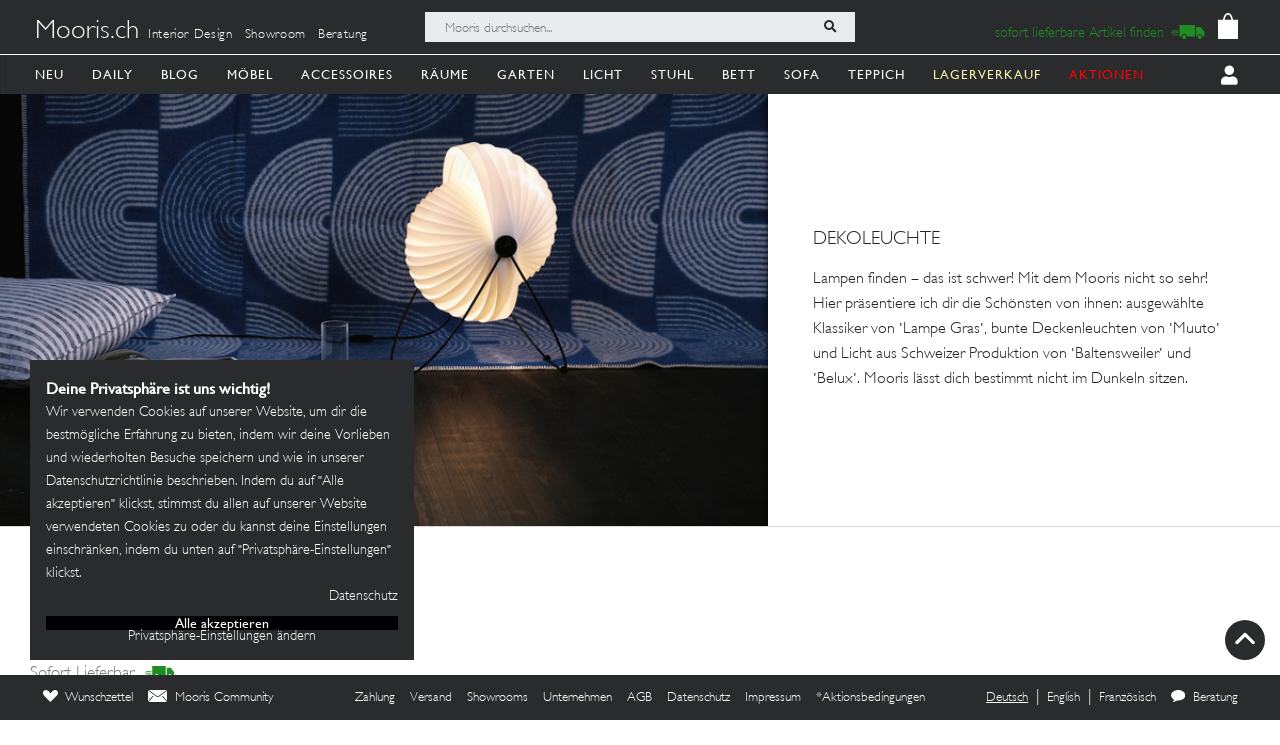

--- FILE ---
content_type: image/svg+xml
request_url: https://mooris.ch/assets/core/navigation_icons/outdoor-d0fd229b00290f3d50818829c02e6653cdf81dda656e24c2fc5f44c8e864d396.svg
body_size: 1375
content:
<?xml version="1.0" encoding="UTF-8"?>
<svg width="156px" height="156px" viewBox="0 0 156 156" version="1.1" xmlns="http://www.w3.org/2000/svg" xmlns:xlink="http://www.w3.org/1999/xlink">
  <!-- Generator: Sketch 61.2 (89653) - https://sketch.com -->
  <title>Group 4</title>
  <desc>Created with Sketch.</desc>
  <g id="Page-1" stroke="none" stroke-width="1" fill="none" fill-rule="evenodd">
    <g id="Group-4" transform="translate(3.000000, 3.000000)" stroke="#000000" stroke-width="6">
      <path d="M1.68877757,0.130214139 C-0.484922771,0.423195952 0.0610403221,-0.28279314 0.0610403221,4.77193387 C0.0610403221,8.14175188 1.39636118,19.4515584 4.0670029,38.7013535 C3.80064531,38.6572497 7.78630981,46.338921 16.0239964,61.7463673 C24.261683,77.1538136 29.1413528,86.5127023 30.663006,89.8230333 L33.2644165,93.6443829 C55.3609993,93.9996315 67.2220058,94.2238585 68.8474362,94.3170639 C70.4728666,94.4102693 72.6863847,95.326669 75.4879905,97.066263 L79.5015314,101.504051 L101.484826,124.077513 L124.207802,146.354577 C126.679915,148.784859 128.379924,150 129.307829,150 C130.699686,150 132.792751,148.711407 134.915668,147.421539 C137.038584,146.131671 146.004832,140.955563 147.242331,140.155993 C148.479831,139.356424 149.438988,138.876576 149.874866,137.756143 C150.165452,137.009188 149.949939,136.107454 149.22833,135.050942 C119.989345,103.213457 104.785416,86.9267575 103.616543,86.1908451 C101.863233,85.0869765 101.863233,85.0869765 91.0920576,84.6339825 C83.911274,84.3319864 75.8255596,84.0523129 66.8349146,83.7949617 L39.3398659,34.5481392 C36.7894408,16.3413358 35.3922693,6.41593399 35.1483514,4.77193387 C34.7824745,2.30593369 35.1434493,0.130214139 33.7710008,0.130214139 C32.3985523,0.130214139 3.86247791,-0.162767674 1.68877757,0.130214139 Z" id="Path-2" stroke-linejoin="round"></path>
      <path d="M63.2229556,94.184625 L68.9062085,94.184625 C72.1501939,94.792346 74.2116574,95.5883131 75.0905989,96.5725265 C76.4090111,98.0488466 86.8569439,109.924215 88.617426,112.706953 C90.3779081,115.489691 91.2384716,115.971771 88.0856734,118.729524 C84.9328752,121.487276 85.1489928,121.411697 83.9245693,122.067358 C83.1082869,122.504466 74.808131,125.344974 59.0241016,130.588883 C57.2816464,131.051668 55.9087768,131.211381 54.9054928,131.068022 C53.4005668,130.852984 52.8776189,130.588883 51.7615649,129.551141 C51.0175289,128.859312 44.7798757,118.202787 33.0486053,97.5815646 L33.0486053,94.5573695 L33.0486053,93.3566434 L32.0267684,96.5725265 L25.1412511,103.624603 C17.0745898,112.780181 12.8132697,117.815155 12.3572907,118.729524 C11.6733223,120.101077 11.6733223,120.801471 11.9003286,121.411697 C12.127335,122.021922 14.0348794,122.067358 14.5749097,122.067358 C14.93493,122.067358 24.1166005,119.517249 42.1199213,114.417029 C44.5060069,113.710976 46.1747185,113.14095 47.126056,112.706953 C48.0773935,112.272956 49.6225632,111.147224 51.7615649,109.329755 L64.2447925,94.5573695 L63.2229556,94.184625 L34.5192096,93.3566434" id="Path-3" stroke-linecap="round" stroke-linejoin="round"></path>
      <path d="M21.8763493,105.944056 L16.5796941,98.5111379 C15.984081,97.020086 15.6862745,95.7700624 15.6862745,94.761067 C15.6862745,93.2475739 15.973124,92.6566596 16.5796941,91.3643 C17.1862641,90.0719404 21.076555,81.4114545 22.601126,78.8914915 C23.6175067,77.2115161 30.1360856,73.641625 42.1568627,68.1818182" id="Path-4" stroke-linecap="round"></path>
      <path d="M84.3137255,59.7902098 L66.0141081,68.9999856 C65.1395907,69.5054013 64.4903005,70.1472408 64.0662375,70.9255039 C63.6421745,71.7037671 63.2017947,73.2367576 62.745098,75.5244755" id="Path-5" stroke-linecap="round"></path>
    </g>
    <rect id="Rectangle" stroke="#979797" x="-21.5" y="-25.5" width="199" height="199"></rect>
  </g>
</svg>
